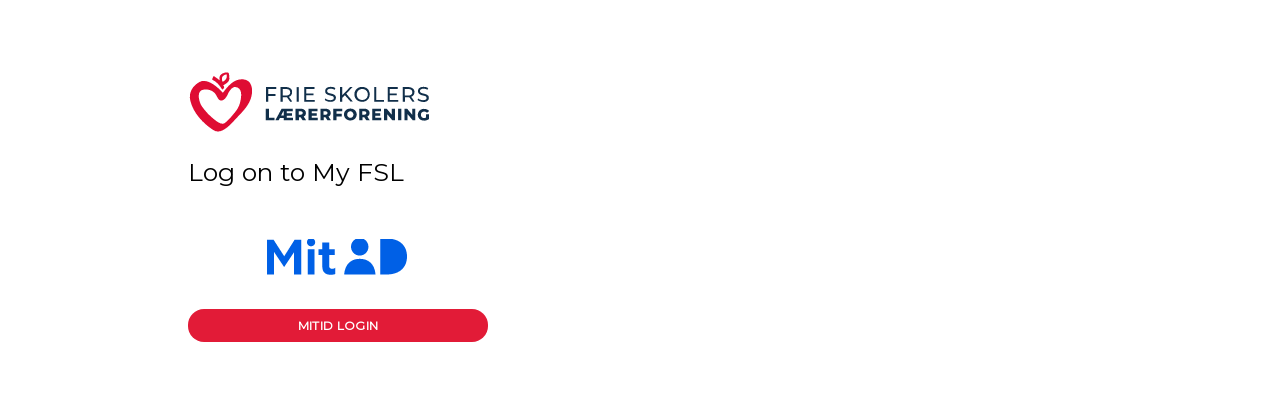

--- FILE ---
content_type: text/html; charset=utf-8
request_url: https://mit-login.fsl.dk/login?ReturnUrl=%2Fconnect%2Fauthorize%3Fresponse_type%3Dcode%26nonce%3D564b9c8fca1a90d46fa2050a1e474099%26state%3D272fff7ca56287f800a8763a6b98917f%26code_challenge%3DC6VMMfVB02frJgeR8Nl-TiwrGjzSPCIw-cqUQQBZOCA%26code_challenge_method%3DS256%26client_id%3Dfsldk%26scope%3Dopenid%2520profile%2520fsldk_backend%2520fsl_positions_of_trust%2520fsl_positions_of_trust_at_schools%2520fsl_positions_of_trust_in_districts%26redirect_uri%3Dhttps%253A%252F%252Fwww.fsl.dk%252Freturnlogin%26prompt%3D
body_size: 740
content:

<!DOCTYPE html>
<html lang="en">
<head>
    <meta charset="utf-8" />
    <meta name="viewport" content="width=device-width, initial-scale=1" />

    <link href="https://fonts.googleapis.com/css2?family=Montserrat&display=swap" rel="stylesheet">
    <link href="/css/site.css" rel="stylesheet" />
    
    <link href="/css/mitid.css" rel="stylesheet" />
    <link href="/css/test-login.css" rel="stylesheet" />
    <link href="/css/loginStyles.css" rel="stylesheet" />


    <title>FSL</title>
</head>
<body>
    <header class="header">
        <img class="logo" src="/FSL logo-01.svg" />
        <div class="header-text">Log on to My FSL</div>
    </header>

    <div class="wrapper">
        <div class="content">
            

<div>
    

        <div class="row">
                    <form method="get" action="/login/challenge/mitid?returnUrl=%2Fconnect%2Fauthorize%3Fresponse_type%3Dcode%26nonce%3D564b9c8fca1a90d46fa2050a1e474099%26state%3D272fff7ca56287f800a8763a6b98917f%26code_challenge%3DC6VMMfVB02frJgeR8Nl-TiwrGjzSPCIw-cqUQQBZOCA%26code_challenge_method%3DS256%26client_id%3Dfsldk%26scope%3Dopenid%2520profile%2520fsldk_backend%2520fsl_positions_of_trust%2520fsl_positions_of_trust_at_schools%2520fsl_positions_of_trust_in_districts%26redirect_uri%3Dhttps%253A%252F%252Fwww.fsl.dk%252Freturnlogin%26prompt%3D">
                        <div class="form-group mit-id-group">
                            <div class="center">
                                <img class="mit-id-logo" src="/mitid-logo.png" /> <br>
                                <button class="btn btn-primary mit-id-button">MitID login</button>
                            </div>
                        </div>
                    </form>
        </div>
</div>

        </div>
    </div>

    
</body>
</html>


--- FILE ---
content_type: text/css
request_url: https://mit-login.fsl.dk/css/site.css
body_size: 241
content:
body {
    margin: 0px;
    font-family: 'Montserrat', sans-serif;
}

.header {
    height:239px;
    margin-left:188px;

    display: flex;
    flex-direction: column;
    justify-content: space-around
}

.header-text {
    font-size: 25px;
    margin-bottom: 50px;
}

.logo {
    height: 100px;
    width: 250px;
    margin-top: 50px;
}

.wrapper {
    margin-left: 188px;
}

.content {
    background-color: white;
    border-radius: 15px;
}

.validation-summary-errors li {
    list-style: none
}

.hidden {
    display: none !important;
}

@media screen and (max-width: 600px) {
    .header {
        height: 175px;
        margin-left: 29px
    }

    .wrapper {
        margin-left: 29px;
    }

    .logo {
        margin-top: 0;
    }

    .header-text {
        margin-bottom: 15px;
    }
}


--- FILE ---
content_type: text/css
request_url: https://mit-login.fsl.dk/css/mitid.css
body_size: -88
content:
.mit-id-group {
    max-width: 300px !important;
}

.center {
    text-align: center;
    margin: auto;
}

.mit-id-logo {
    margin-bottom: 26px;
}

.mit-id-button {
    width: 100% !important;
}


--- FILE ---
content_type: text/css
request_url: https://mit-login.fsl.dk/css/test-login.css
body_size: -35
content:
.test-login-group {
    clear:both;
    padding-top: 35px;
}

.cpr-label {
    font-size: 12px;
}

.panel-body_width {
    width: 175px;
}

.form-group_center {
    width: 100%;
    display: flex;
    justify-content: flex-end;
}

.form-group_spacing {
    margin-bottom: 10px;
}


--- FILE ---
content_type: text/css
request_url: https://mit-login.fsl.dk/css/loginStyles.css
body_size: 379
content:
.error {
    color: #E21B37;
}

input:invalid {
    border: 1px solid #E21B37;
}

.form-group button {
    --color-text: #fff;
    --color-bg: #ee5757;
    --color-border: #bb2424;
    --shadow-highlight: inset rgba(255, 255, 255, 0.35) 0 1px 0;
    --shadow-drop: rgba(0, 0, 0, 0.28) 0 1px 2px;
    --zindex: 1.00000e+20;
    border: 0;
    cursor: pointer;
    margin: 0;
    display: inline-flex;
    outline: 0;
    position: relative;
    align-items: center;
    user-select: none;
    vertical-align: middle;
    justify-content: center;
    text-decoration: none;
    -webkit-tap-highlight-color: transparent;
    padding: 6px 16px;
    font-size: 12px;
    min-width: 64px;
    box-sizing: border-box;
    transition: background-color 250ms cubic-bezier(0.4, 0, 0.2, 1) 0ms,box-shadow 250ms cubic-bezier(0.4, 0, 0.2, 1) 0ms,border 250ms cubic-bezier(0.4, 0, 0.2, 1) 0ms;
    font-family: Montserrat, sans-serif;
    font-weight: bolder;
    line-height: 1.75;
    border-radius: 17.5px;
    letter-spacing: 0.02857em;
    text-transform: uppercase;
    box-shadow: none !important;
    color: #FFF;
    background-color: #E21B37;
}


--- FILE ---
content_type: image/svg+xml
request_url: https://mit-login.fsl.dk/FSL%20logo-01.svg
body_size: 7693
content:
<?xml version="1.0" encoding="utf-8"?>
<!-- Generator: Adobe Illustrator 25.0.1, SVG Export Plug-In . SVG Version: 6.00 Build 0)  -->
<svg version="1.1" id="Lag_1" xmlns="http://www.w3.org/2000/svg" xmlns:xlink="http://www.w3.org/1999/xlink" x="0px" y="0px"
	 viewBox="0 0 176.4 43.8" style="enable-background:new 0 0 176.4 43.8;" xml:space="preserve">
<style type="text/css">
	.st0{fill:#DF0C33;}
	.st1{fill-rule:evenodd;clip-rule:evenodd;fill:#DF0C33;}
	.st2{fill:#112F4A;}
</style>
<g id="Group_39" transform="translate(-28.989 -70.954)">
	<g id="Group_35" transform="translate(28.989 70.954)">
		<path id="Path_114" class="st0" d="M24.6,15.4c3.5-4.6,7.8-10.1,14.4-9.5c6.3,0.6,6.8,7,5.8,11.9c-1.5,6.6-6.8,11.4-11.2,16.1
			c-3.4,3.7-10,11.5-15.6,7.9c-7.3-4.7-14.4-12.2-16.4-21C0.3,15.3,3.3,10.3,8.3,7.7C14.6,4.4,23.2,13.9,24.6,15.4z M9.4,13.7
			c-3.2,1.6-1.5,8.4,0.2,11c2.6,3.7,5.7,7.1,9.3,9.8c1.9,1.5,5.2,4,7.4,2c1.4-1.2,2.7-2.4,3.9-3.8c3.1-3.8,5.7-6.2,6.7-11.1
			c0.8-3.5,1.8-9.8-3.6-10.3c-2-0.2-4.3,2.9-5.1,4.9c-0.7,1.7-2.5,4.6-4.7,4.7c-1.9,0.1-2.8-2.5-3.6-3.8C18,13.4,12.6,12.1,9.4,13.7
			z"/>
		<path id="Path_115" class="st1" d="M17.8,4C17,5.8,17,6,17.2,6.2c3.3,1.6,4.9,3.8,6.8,6.7c0,0,0.3,0.3,0.3,0.3s1.1-0.9,1.2-1.5
			c0-0.3,0-0.6-0.2-0.9c0-0.1-0.5-0.7-0.4-0.8c0,0,0-0.1,0.1-0.1c0.2,0,0.4-0.1,0.6-0.2c1.2-0.9,3.1-1.4,3.6-4.2
			c0.1-1.2,0-2.5-0.4-3.7c-0.2-0.9-1.3-0.8-2.4-0.7c-0.8,0.1-1.5,0.4-2.2,0.8c-0.5,0.3-1,0.6-1.4,1.1c-0.4,0.6-0.6,1.3-0.6,1.9
			c-0.1,0.5,0,1.1,0.2,1.6c-0.1,0.1-0.1,0-0.2,0c-1.1-0.9-2.2-1.7-3.4-2.5C18.4,3.6,18,3.7,17.8,4z M24,4.8c0.3-1.7,2.8-2.4,3.2-2.4
			c0,0,0,0,0.1,0.1c0.3,1.1,0.1,2.3-0.5,3.3c-0.5,0.6-1,1.1-1.7,1.5c-0.2,0.1-0.4,0.2-0.6,0.3c-0.1-0.1-0.1-0.1-0.1-0.2
			C23.9,6.6,23.8,5.7,24,4.8L24,4.8z"/>
	</g>
	<g id="Group_38" transform="translate(85.024 81.858)">
		<g id="Group_36" transform="translate(0.235 0)">
			<path id="Path_116" class="st2" d="M0.3,1.8v3.6h5.1v1.3H0.3v4.1h-1.5V0.5h7.2v1.3L0.3,1.8z"/>
			<path id="Path_117" class="st2" d="M15.8,10.8l-2.2-3.1c-0.3,0-0.5,0-0.6,0h-2.5v3.1H9V0.5h4c1.1-0.1,2.2,0.3,3.1,1
				c0.8,0.6,1.2,1.6,1.1,2.6c0,0.7-0.2,1.4-0.6,2c-0.4,0.6-1,1-1.7,1.2l2.4,3.4L15.8,10.8z M15.1,5.8c0.5-0.4,0.8-1.1,0.7-1.7
				c0-0.7-0.2-1.3-0.7-1.7c-0.6-0.4-1.4-0.6-2.1-0.6h-2.5v4.6h2.5C13.7,6.5,14.4,6.3,15.1,5.8L15.1,5.8z"/>
			<path id="Path_118" class="st2" d="M20.4,0.5h1.5v10.3h-1.5V0.5z"/>
			<path id="Path_119" class="st2" d="M33.2,9.5v1.3h-7.4V0.5H33v1.3h-5.8V5h5.1v1.2h-5.1v3.3L33.2,9.5z"/>
			<path id="Path_120" class="st2" d="M41.9,10.5c-0.6-0.2-1.2-0.5-1.7-0.9l0.5-1.1c0.4,0.4,0.9,0.7,1.5,0.9
				c0.6,0.2,1.2,0.3,1.9,0.3c0.7,0,1.3-0.1,1.9-0.4c0.4-0.2,0.6-0.7,0.6-1.1c0-0.3-0.1-0.6-0.3-0.9c-0.2-0.2-0.5-0.4-0.8-0.5
				c-0.3-0.1-0.8-0.2-1.4-0.4c-0.6-0.1-1.3-0.3-1.9-0.6c-0.5-0.2-0.9-0.5-1.2-0.9c-0.4-0.4-0.5-1-0.5-1.6c0-0.5,0.1-1,0.4-1.5
				c0.3-0.5,0.8-0.8,1.3-1.1c0.7-0.3,1.4-0.4,2.2-0.4c0.6,0,1.2,0.1,1.8,0.2c0.5,0.1,1,0.4,1.5,0.7l-0.5,1.2
				c-0.4-0.3-0.9-0.5-1.4-0.6c-0.5-0.1-1-0.2-1.4-0.2c-0.7,0-1.3,0.1-1.9,0.5c-0.4,0.3-0.6,0.7-0.6,1.2c0,0.3,0.1,0.6,0.4,0.9
				c0.3,0.2,0.5,0.4,0.9,0.5C43.6,4.8,44,4.9,44.5,5c0.6,0.1,1.3,0.3,1.9,0.6c0.5,0.2,0.9,0.5,1.2,0.8c0.4,0.4,0.5,1,0.5,1.5
				c0,0.5-0.1,1-0.4,1.5c-0.3,0.5-0.8,0.8-1.3,1.1c-0.7,0.3-1.4,0.4-2.2,0.4C43.4,10.9,42.6,10.8,41.9,10.5z"/>
			<path id="Path_121" class="st2" d="M54.4,6.2l-1.9,1.9v2.7H51V0.5h1.5v5.7l5.6-5.7h1.7l-4.4,4.6l4.7,5.6h-1.7L54.4,6.2z"/>
			<path id="Path_122" class="st2" d="M63.8,10.2c-0.8-0.4-1.5-1.1-2-1.9c-0.9-1.7-0.9-3.7,0-5.4c0.5-0.8,1.1-1.4,2-1.9
				c1.7-0.9,3.8-0.9,5.6,0c0.8,0.4,1.5,1.1,1.9,1.9c0.9,1.7,0.9,3.7,0,5.4c-0.5,0.8-1.1,1.4-1.9,1.9C67.7,11.1,65.6,11.1,63.8,10.2
				L63.8,10.2z M68.7,9.1c0.6-0.3,1.1-0.8,1.4-1.4c0.7-1.3,0.7-2.8,0-4c-0.3-0.6-0.8-1.1-1.4-1.4c-0.6-0.3-1.3-0.5-2-0.5
				c-0.7,0-1.4,0.2-2,0.5c-0.6,0.3-1.1,0.8-1.4,1.4c-0.7,1.3-0.7,2.8,0,4c0.3,0.6,0.8,1.1,1.4,1.4c0.6,0.3,1.3,0.5,2,0.5
				C67.3,9.6,68,9.4,68.7,9.1z"/>
			<path id="Path_123" class="st2" d="M75.1,0.5h1.5v9h5.5v1.3h-7V0.5z"/>
			<path id="Path_124" class="st2" d="M92,9.5v1.3h-7.4V0.5h7.2v1.3h-5.8V5h5.1v1.2h-5.1v3.3L92,9.5z"/>
			<path id="Path_125" class="st2" d="M102.1,10.8l-2.2-3.1c-0.3,0-0.5,0-0.6,0h-2.5v3.1h-1.5V0.5h4c1.1-0.1,2.2,0.3,3.1,1
				c0.8,0.6,1.2,1.6,1.1,2.6c0,0.7-0.2,1.4-0.6,2c-0.4,0.6-1,1-1.7,1.2l2.4,3.4L102.1,10.8z M101.3,5.8c0.5-0.4,0.8-1.1,0.7-1.7
				c0-0.7-0.2-1.3-0.7-1.7c-0.6-0.4-1.4-0.6-2.1-0.6h-2.5v4.6h2.5C99.9,6.5,100.7,6.3,101.3,5.8L101.3,5.8z"/>
			<path id="Path_126" class="st2" d="M107.4,10.5c-0.6-0.2-1.2-0.5-1.7-0.9l0.5-1.1c0.4,0.4,0.9,0.7,1.5,0.9
				c0.6,0.2,1.2,0.3,1.9,0.3c0.7,0,1.3-0.1,1.9-0.4c0.4-0.2,0.6-0.7,0.6-1.1c0-0.3-0.1-0.6-0.3-0.9c-0.2-0.2-0.5-0.4-0.8-0.5
				c-0.3-0.1-0.8-0.2-1.4-0.4c-0.6-0.1-1.3-0.3-1.9-0.6c-0.5-0.2-0.9-0.5-1.2-0.9c-0.4-0.4-0.5-1-0.5-1.6c0-0.5,0.1-1,0.4-1.5
				c0.3-0.5,0.8-0.8,1.3-1.1c0.7-0.3,1.4-0.4,2.2-0.4c0.6,0,1.2,0.1,1.8,0.2c0.5,0.1,1,0.4,1.5,0.7l-0.5,1.2
				c-0.4-0.3-0.9-0.5-1.4-0.6c-0.5-0.1-1-0.2-1.4-0.2c-0.7,0-1.3,0.1-1.9,0.5c-0.4,0.3-0.6,0.7-0.6,1.2c0,0.3,0.1,0.6,0.4,0.9
				c0.3,0.2,0.5,0.4,0.9,0.5c0.5,0.2,0.9,0.3,1.4,0.4c0.6,0.1,1.3,0.3,1.9,0.6c0.5,0.2,0.9,0.5,1.2,0.8c0.4,0.4,0.5,1,0.5,1.5
				c0,0.5-0.1,1-0.4,1.5c-0.3,0.5-0.8,0.8-1.3,1.1c-0.7,0.3-1.4,0.4-2.2,0.4C108.9,10.9,108.1,10.8,107.4,10.5z"/>
		</g>
		<g id="Group_37" transform="translate(0 15.854)">
			<path id="Path_127" class="st2" d="M-1.1-0.1h2.3v6.3H5V8h-6.1L-1.1-0.1z"/>
			<path id="Path_128" class="st2" d="M18,6.2V8h-6.5V6.4H8.8L8,8H5.6l4.4-8.1h7.8v1.8h-4.1v1.4h3.6v1.7h-3.6v1.5L18,6.2z M11.5,4.7
				V1.7h-0.3L9.7,4.7H11.5z"/>
			<path id="Path_129" class="st2" d="M23.4,5.9h-1.2V8h-2.3v-8.1h3.7c0.7,0,1.3,0.1,1.9,0.4C27,1,27.6,2.7,26.9,4.2
				c0,0.1-0.1,0.2-0.1,0.2c-0.3,0.4-0.7,0.8-1.2,1L27.3,8h-2.5L23.4,5.9z M24.5,2c-0.3-0.2-0.7-0.3-1.1-0.3h-1.3v2.4h1.3
				c0.4,0,0.8-0.1,1.1-0.3c0.2-0.2,0.4-0.5,0.4-0.9C24.9,2.6,24.8,2.3,24.5,2L24.5,2z"/>
			<path id="Path_130" class="st2" d="M35.5,6.2V8H29v-8.1h6.3v1.8h-4.1v1.4h3.6v1.7h-3.6v1.5L35.5,6.2z"/>
			<path id="Path_131" class="st2" d="M40.9,5.9h-1.2V8h-2.3v-8.1h3.7c0.7,0,1.3,0.1,1.9,0.4c1.5,0.7,2.1,2.4,1.4,3.9
				c0,0.1-0.1,0.2-0.1,0.2c-0.3,0.4-0.7,0.8-1.2,1L44.8,8h-2.5L40.9,5.9z M42,2c-0.3-0.2-0.7-0.3-1.1-0.3h-1.3v2.4h1.3
				c0.4,0,0.8-0.1,1.1-0.3c0.2-0.2,0.4-0.5,0.4-0.9C42.4,2.6,42.2,2.3,42,2L42,2z"/>
			<path id="Path_132" class="st2" d="M48.8,1.7v1.8h3.6v1.8h-3.6V8h-2.3v-8.1h6.3v1.8H48.8z"/>
			<path id="Path_133" class="st2" d="M56.2,7.6c-2-1.1-2.8-3.6-1.7-5.6c0.4-0.7,1-1.4,1.7-1.7c1.5-0.7,3.2-0.7,4.6,0
				c2,1.1,2.8,3.6,1.7,5.6c-0.4,0.7-1,1.4-1.7,1.7C59.4,8.4,57.7,8.4,56.2,7.6z M59.6,6c0.3-0.2,0.6-0.5,0.8-0.8
				c0.4-0.8,0.4-1.7,0-2.4c-0.2-0.3-0.5-0.6-0.8-0.8c-0.7-0.4-1.5-0.4-2.2,0c-0.3,0.2-0.6,0.5-0.8,0.8c-0.4,0.8-0.4,1.7,0,2.4
				c0.2,0.3,0.5,0.6,0.8,0.8C58.1,6.4,58.9,6.4,59.6,6z"/>
			<path id="Path_134" class="st2" d="M68.3,5.9h-1.2V8h-2.3v-8.1h3.7c0.7,0,1.3,0.1,1.9,0.4c1.5,0.7,2.1,2.4,1.4,3.9
				c0,0.1-0.1,0.2-0.1,0.2c-0.3,0.4-0.7,0.8-1.2,1L72.2,8h-2.5L68.3,5.9z M69.4,2c-0.3-0.2-0.7-0.3-1.1-0.3h-1.3v2.4h1.3
				c0.4,0,0.8-0.1,1.1-0.3c0.2-0.2,0.4-0.5,0.4-0.9C69.8,2.6,69.7,2.3,69.4,2L69.4,2z"/>
			<path id="Path_135" class="st2" d="M80.4,6.2V8h-6.5v-8.1h6.3v1.8h-4.1v1.4h3.6v1.7h-3.6v1.5L80.4,6.2z"/>
			<path id="Path_136" class="st2" d="M90-0.1V8h-1.9l-3.6-4.3V8h-2.2v-8.1h1.9l3.6,4.3v-4.3H90z"/>
			<path id="Path_137" class="st2" d="M92.2-0.1h2.3V8h-2.3V-0.1z"/>
			<path id="Path_138" class="st2" d="M104.4-0.1V8h-1.9l-3.6-4.3V8h-2.2v-8.1h1.9l3.6,4.3v-4.3H104.4z"/>
			<path id="Path_139" class="st2" d="M112,3.8h2v3.4c-0.5,0.3-1,0.6-1.6,0.8c-0.6,0.2-1.2,0.3-1.8,0.3c-0.8,0-1.6-0.2-2.3-0.5
				c-0.7-0.3-1.2-0.9-1.6-1.5c-0.8-1.3-0.8-3,0-4.3c0.4-0.6,0.9-1.2,1.6-1.5c0.7-0.4,1.5-0.6,2.3-0.5c0.7,0,1.4,0.1,2,0.4
				c0.6,0.2,1.1,0.6,1.5,1.1l-1.5,1.3c-0.5-0.6-1.2-0.9-2-0.9c-1.2-0.1-2.2,0.8-2.3,2c0,0.1,0,0.2,0,0.3c0,0.4,0.1,0.8,0.3,1.2
				c0.2,0.3,0.5,0.6,0.8,0.8c0.4,0.2,0.8,0.3,1.2,0.3c0.4,0,0.8-0.1,1.2-0.3L112,3.8z"/>
		</g>
	</g>
</g>
</svg>
